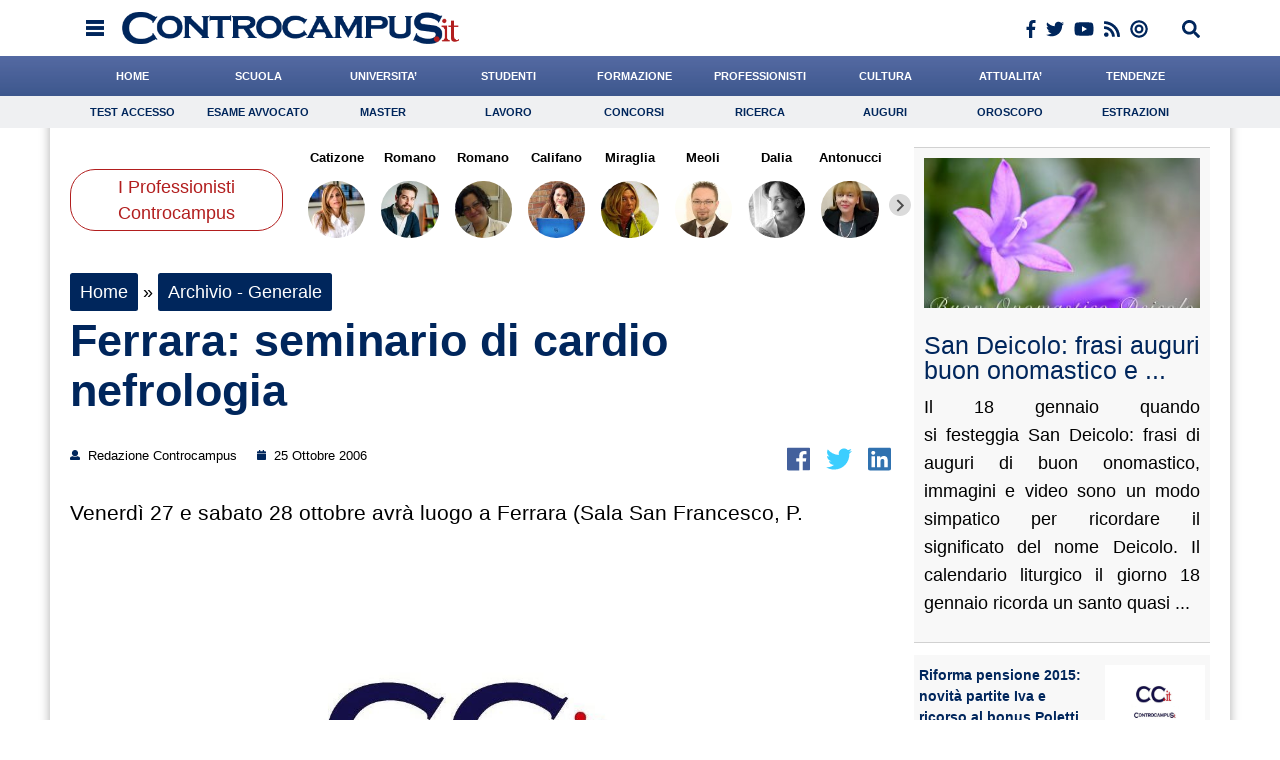

--- FILE ---
content_type: text/css; charset=utf-8
request_url: https://www.controcampus.it/wp-content/themes/controcampus-2020/print.css
body_size: -53
content:
@page {size: 210mm 297mm; margin: 30mm;}

#sidebar, #taboola-below-article-thumbnails, #header_mobile {
	display:none;
}

